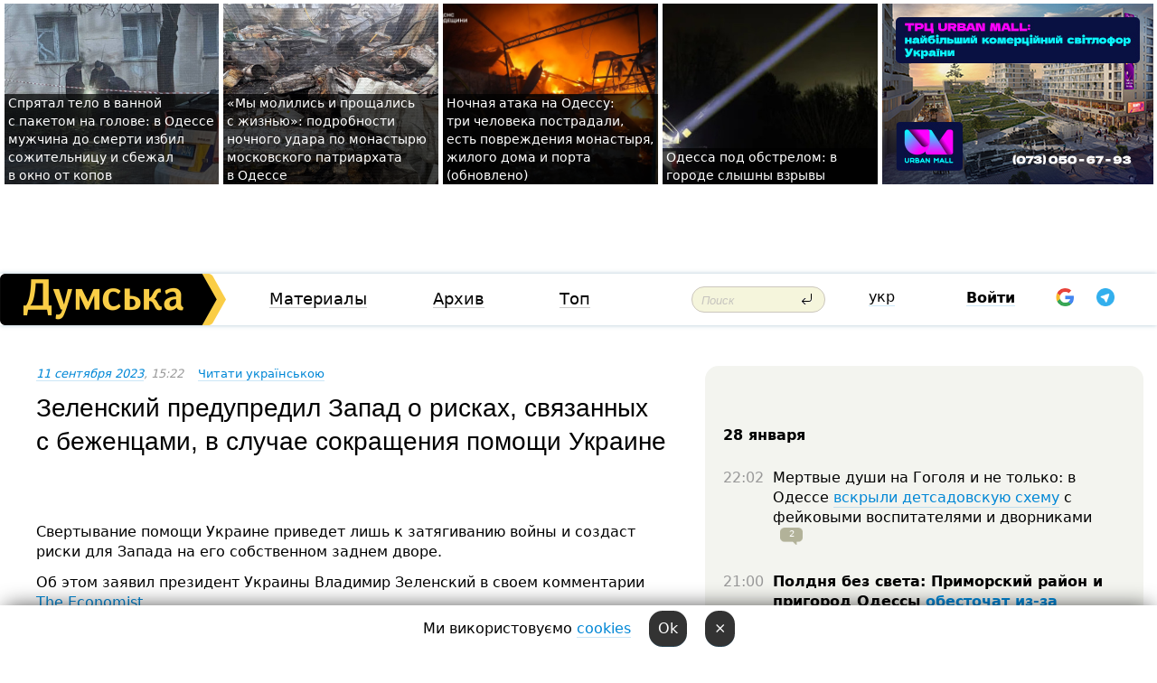

--- FILE ---
content_type: text/html; charset=windows-1251
request_url: https://dumskaya.net/news/zelenskiy-predupredil-zapad-o-riskah-svyazannyh-178687/
body_size: 19113
content:
<!-- yes ads --><!-- 19 0    --><!-- [ 0 ]--><!-- 3 0    --><!-- [ 0 ]--><!-- 7 0    --><!-- [ 0 ]--><!-- 1 0    --><!-- [ 0 ]--><!-- 8 0    --><!-- [ 0 ]--><!-- 6 0    --><!-- [ 0 ]--><!DOCTYPE html PUBLIC "-//W3C//DTD XHTML 1.0 Transitional//EN" "http://www.w3.org/TR/xhtml1/DTD/xhtml1-transitional.dtd">
<html>
<head>
<link rel="alternate" hreflang="ru" href="https://dumskaya.net/news/zelenskiy-predupredil-zapad-o-riskah-svyazannyh-178687/" /><link rel="alternate" hreflang="uk" href="https://dumskaya.net/news/zelenskiy-predupredil-zapad-o-riskah-svyazannyh-178687/ua/" /><meta http-equiv="Content-Type" content="text/html; charset=windows-1251" />
<title>Зеленский предупредил Запад о&nbsp;рисках, связанных с&nbsp;беженцами, в&nbsp;случае сокращения помощи Украине &nbsp; | Новости Одессы</title>
 <meta name="Keywords" content="Владимир Зеленский " /><meta name="Description" content="Свертывание помощи Украине приведет лишь к&nbsp;затягиванию войны и&nbsp;создаст риски для&nbsp;Запада на&nbsp;его&nbsp;собственном заднем дворе." /><meta name="apple-itunes-app" content="app-id=980928710">
<meta name="google-play-app" content="app-id=com.wininteractive.dumskaya">
<meta property="fb:app_id" content="192205030793137" />
<meta name="robots" content="max-image-preview:standard">

<meta http-equiv="X-UA-Compatible" content="IE=edge" />
<meta name="geo.position" content="46.466667;30.733333" />
<meta name="ICBM" content="46.466667, 30.733333" />
<meta name="geo.placename" content="Odessa, Ukraine" />
<meta name="geo.region" content="ua" />
<meta name="google-signin-client_id" content="192778080836-sl2lvtcv4ptsj6cgpp99iq5cgldh1bmq.apps.googleusercontent.com">
 <link rel="stylesheet" type="text/css" href="/css/main28.css?5" media="screen" />

<link rel="stylesheet" type="text/css" href="/css/print.css" media="print" />




<!--[if IE]>
<link rel="stylesheet" type="text/css" href="/css/ie.css"  media="screen"/>
<![endif]-->
<link rel="SHORTCUT ICON" href="/i3/favicon.png" />



<!-- Google tag (gtag.js) 
<script async src="https://www.googletagmanager.com/gtag/js?id=G-2EMXL010BL"></script>
<script>
  window.dataLayer = window.dataLayer || [];
  function gtag(){dataLayer.push(arguments);}
  gtag('js', new Date());

  gtag('config', 'G-2EMXL010BL');
</script>


<script async src="https://securepubads.g.doubleclick.net/tag/js/gpt.js"></script>
-->


<meta property="og:url" content="https://dumskaya.net/news/zelenskiy-predupredil-zapad-o-riskah-svyazannyh-178687/" />
<meta property="og:title" content="Зеленский предупредил Запад о&nbsp;рисках, связанных с&nbsp;беженцами, в&nbsp;случае сокращения помощи Украине &nbsp;" />
<meta property="og:type" content="article" />
<script>

  window.googletag = window.googletag || {cmd: []};
  googletag.cmd.push(function() {
    googletag.defineSlot('/22908122590,22969254535/dumskaya.net_desktop_article_bottom', [728, 90], 'div-gpt-ad-1696932866002-0').addService(googletag.pubads());
    googletag.pubads().enableSingleRequest();
    googletag.enableServices();
  });

window.googletag = window.googletag || {cmd: []};
googletag.cmd.push(function() {
googletag.defineSlot('/22908122590,22969254535/dumskaya.net_desktop_article_right_1', [[160, 600], [300, 250], [300, 600]], 'div-gpt-ad-1695373137563-0').addService(googletag.pubads());
googletag.pubads().enableSingleRequest();
googletag.enableServices();
});
</script>
<script>
window.googletag = window.googletag || {cmd: []};
googletag.cmd.push(function() {
googletag.defineSlot('/22908122590,22969254535/dumskaya.net_desktop_article_right_2', [[300, 250], [160, 600], [300, 600]], 'div-gpt-ad-1695373508230-0').addService(googletag.pubads());
googletag.pubads().enableSingleRequest();
googletag.enableServices();
});
</script>

<div id="fb-root"></div>
<script>(function(d, s, id) {
  var js, fjs = d.getElementsByTagName(s)[0];
  if (d.getElementById(id)) return;
  js = d.createElement(s); js.id = id;
  js.src = "//connect.facebook.net/ru_RU/all.js#xfbml=1&appId=192205030793137";
  fjs.parentNode.insertBefore(js, fjs);
}(document, 'script', 'facebook-jssdk'));</script><script type="text/javascript" src="/js/main5.js?3"></script>
 	
<link rel="image_src" href="http://dumskaya.net/pics/fb/rub756dnewsvideopic_zelenskiy-predupredil-zapad-o-riskah-svyazannyh178687_26421.jpg" />
<meta property="og:image" content="http://dumskaya.net/pics/fb/rub756dnewsvideopic_zelenskiy-predupredil-zapad-o-riskah-svyazannyh178687_26421.jpg"/><script type="text/javascript" src="/js/swfobject.js"></script>
<!--<script type="text/javascript" src="/js/adriver.core.2.js"></script>-->
<script src="https://apis.google.com/js/platform.js" async defer></script>


<!-- Meta Pixel Code -->
<script>
  !function(f,b,e,v,n,t,s)
  {if(f.fbq)return;n=f.fbq=function(){n.callMethod?
  n.callMethod.apply(n,arguments):n.queue.push(arguments)};
  if(!f._fbq)f._fbq=n;n.push=n;n.loaded=!0;n.version='2.0';
  n.queue=[];t=b.createElement(e);t.async=!0;
  t.src=v;s=b.getElementsByTagName(e)[0];
  s.parentNode.insertBefore(t,s)}(window, document,'script',
  'https://connect.facebook.net/en_US/fbevents.js');
  fbq('init', '194518193344446');
  fbq('track', 'PageView');
</script>
<noscript><img height="1" width="1" style="display:none"
  src="https://www.facebook.com/tr?id=194518193344446&ev=PageView&noscript=1"
/></noscript>
<!-- End Meta Pixel Code -->


</head>




<body onload="" >

<header>

<noindex class=counter>
</noindex>

<div id=tops style='max-width:100%; width:100%;'>
<a name=top></a>

<!-- 2 3    --><!-- banner 1179 ЗАРС_ПК: priority: 2 shows:0<Br> --><!-- banner 1165 зезман2: priority: 1 shows:0<Br> --><!-- banner 1181 брендинг: priority: 1 shows:0<Br> --><!-- [ 1 ]--><table width=100% style='margin-top:3px;'><tr>
<td>


<table class=topstable style='width:100%; max-width:100%'><tr>
<td style='width:3px;'>&nbsp;</td>



<td class=tops style='background: url(/pics/b8/newsvideopic_zabil-do-smerti-zhenu-i-prodolzhil-pit190125_56561.jpg) no-repeat; 
background-position: center top; background-size:cover; text-indent:0; padding:0 ;height:200px; vertical-align:bottom; ; cursor: pointer;' onclick="window.location='/news/zabil-do-smerti-zhenu-i-prodolzhil-pit-190125/';">
<div style='margin-left:4px; margin-right:4px; box-shadow: 4px 0 0 rgba(0,0,0,0.7), -4px 0 0 rgba(0,0,0,0.7); background:rgba(0,0,0,0.7);'><a href=/news/zabil-do-smerti-zhenu-i-prodolzhil-pit-190125/ style='text-indent:0; color:#fff; font-size:14px;
   display: inline; margin-bottom:0; line-height:20px; border: none; text-decoration: none;'>Спрятал тело в&nbsp;ванной с&nbsp;пакетом на&nbsp;голове: в&nbsp;Одессе мужчина до&nbsp;смерти избил сожительницу и&nbsp;сбежал в&nbsp;окно от&nbsp;копов </a></div>
</td>
<td style='width:3px;'>&nbsp;</td>
<td class=tops style='background: url(/pics/c4/picturepicture_176959033438079116464767_58700.jpg) no-repeat; 
background-position: center top; background-size:cover; text-indent:0; padding:0 ;height:200px; vertical-align:bottom; ; cursor: pointer;' onclick="window.location='/news/my-molilis-i-proshchalis-s-zhiznyu-posledstviya-190121/';">
<div style='margin-left:4px; margin-right:4px; box-shadow: 4px 0 0 rgba(0,0,0,0.7), -4px 0 0 rgba(0,0,0,0.7); background:rgba(0,0,0,0.7);'><a href=/news/my-molilis-i-proshchalis-s-zhiznyu-posledstviya-190121/ style='text-indent:0; color:#fff; font-size:14px;
   display: inline; margin-bottom:0; line-height:20px; border: none; text-decoration: none;'>&laquo;Мы&nbsp;молились и&nbsp;прощались с&nbsp;жизнью&raquo;: подробности ночного удара по&nbsp;монастырю московского патриархата в&nbsp;Одессе </a></div>
</td>
<td style='width:3px;'>&nbsp;</td>
<td class=tops style='background: url(/pics/b0/11111newsvideopic_nichna-ataka-na-odesu-tri-lyudini-postrazhdali-e1769582700190120.jpeg) no-repeat; 
background-position: center top; background-size:cover; text-indent:0; padding:0 ;height:200px; vertical-align:bottom; ; cursor: pointer;' onclick="window.location='/news/nichna-ataka-na-odesu-tri-lyudini-postrazhdali-e-190120/';">
<div style='margin-left:4px; margin-right:4px; box-shadow: 4px 0 0 rgba(0,0,0,0.7), -4px 0 0 rgba(0,0,0,0.7); background:rgba(0,0,0,0.7);'><a href=/news/nichna-ataka-na-odesu-tri-lyudini-postrazhdali-e-190120/ style='text-indent:0; color:#fff; font-size:14px;
   display: inline; margin-bottom:0; line-height:20px; border: none; text-decoration: none;'>Ночная атака на&nbsp;Одессу: три&nbsp;человека пострадали, есть повреждения монастыря, жилого дома и&nbsp;порта (обновлено) </a></div>
</td>
<td style='width:3px;'>&nbsp;</td>
<td class=tops style='background: url(/pics/b3/newsvideopic_odessa-pod-obstrelom-v-gorode-slyshny-vzryvy190119_55973.jpg) no-repeat; 
background-position: center top; background-size:cover; text-indent:0; padding:0 ;height:200px; vertical-align:bottom; ; cursor: pointer;' onclick="window.location='/news/odessa-pod-obstrelom-v-gorode-slyshny-vzryvy-190119/';">
<div style='margin-left:4px; margin-right:4px; box-shadow: 4px 0 0 rgba(0,0,0,0.7), -4px 0 0 rgba(0,0,0,0.7); background:rgba(0,0,0,0.7);'><a href=/news/odessa-pod-obstrelom-v-gorode-slyshny-vzryvy-190119/ style='text-indent:0; color:#fff; font-size:14px;
   display: inline; margin-bottom:0; line-height:20px; border: none; text-decoration: none;'>Одесса под обстрелом: в городе слышны взрывы </a></div>
</td>
<td style='width:3px;'>&nbsp;</td>
</tr></table>

</td>




<td height=214 width=304>
<!--!2--><!--ban2--> <noindex><a href=/ad//click/?ban=1165 target=_blank rel=nofollow class=nobo style='border:none'><img  class=nobo  src=/banner/zezman2/ alt='зезман2' ></a><br></noindex> <!--]ban2-->
</td>

</tr></table></div>


<nav id=nav class=nav> <!-- ng 18px -->
<div id=menuitems style='background-color:#fff;'>

<div class=logocell><a href=/ title='Думская - новости Одессы, анализ одесской политики. Интересные новости в Одессе 
 и аналитические статьи.' style='height:57px;font-size:0; border:none;'><img src=/i/logoua.png 
alt='Думская - новости Одессы, анализ одесской политики. 
Интересные новости в Одессе и аналитические статьи.' style='display:inline-block;height:57px;'>
</a></div>
<div class=rightcell>  <!-- right cell -->
<div class=innertable>  <!-- inner table -->

<!-- menu cell -->
<div class=cell2pc></div>
<div class=menuitemscell>

<!-- menu table-->
<div class=menutable> 
<div style='display: table-cell; width:26%; text-align:left;'><a title='...... .. ......' href=/articles/ class=menuitem>Материалы</a></div><div style='display: table-cell; width:25%;'><a class=menuitemsel title='Архив' href=/allnews/>Архив</a></div><div style='display: table-cell; width:23%;'><a title='Найбільш популярні новини Одеси за тиждень' href=/topweek/ class=menuitem>Топ</a></div></div>
</div>
<!--<div class=cell2pc></div>-->
<!--<div class=cellline></div>-->
<!-- search cell -->
<div class=cellsearch>
<form class=searchform action=/search/// method=get style=''><div style='position:relative; width:100%'>
<input id=first class=searchinp type=text name=query placeholder='Поиск' 
onfocus="this.placeholder = ''" onblur="this.placeholder = 'Поиск'" >
<input type=image src=/i/enter.png class=searchgo>
</div></form></div>
<!--<div class=cellline></div>-->
<div style='display: table-cell; width:6%;'><div style='padding-top:15px;'><a style='color:#000' href=/setlang/ua/>укр</a></div> </div>
<script>
function showuserinfo()
{ 
 g('userinfo').className="userinfovisible";
 document.body.addEventListener('click', boxCloser, false);
}

function hideuserinfo()
{ 
 g('userinfo').className="userinfohidden";
 document.body.removeEventListener('click', boxCloser, false);
}

var last=0;

function ts()
{
 return new Date().getTime()/1000;
}

function shownewcomments()
{ 
 if (ts()-last<0.1) return;
 document.body.addEventListener('click', boxCloser, false);
 g('newcomments').className="newcommentsvisible";
 g('newcomments').style.display='block';
 g('nclink').href="javascript:hidenewcomments()";
 last=ts();
}

function hidenewcomments()
{ 
 if (ts()-last<0.1) return;
 document.body.removeEventListener('click', boxCloser, false);
 g('newcomments').className="newcommentshidden";
 g('newcomments').style.display='none';
 g('nclink').href="javascript:shownewcomments()";
 last=ts();
}


function boxCloser(e)
{
//alert(e.target.id);
  if (e.target.id != 'userinfo' && e.target.id != 'newcomments' && e.target.id != 'login' && e.target.id != 'psw')
  {
    hideuserinfo();
    hidenewcomments();
  }
}  

window.onscroll = function() {
t=window.pageYOffset;
 if (t>302){
 g('nav').className='navfixed';
 document.getElementsByTagName("BODY")[0].style.marginTop='141px';
 document.getElementById("newcomments").style.top='57px';
}
else
{
 g('nav').className='nav';
 document.getElementsByTagName("BODY")[0].style.marginTop='0';
 document.getElementById("newcomments").style.top='360px';
}
}

</script>
<!--<div class=cell2pc></div>-->
<div class=celluser style='text-align: center;'>
<div class=cellnouser style='height:30px; width:335px; vertical-align:middle; text-align:center;'><div class=cell1user style='text-align:center; margin:0 auto;'>
<div style='display: inline-block;position: relative;'>
<div style='display: inline-block;'>
<a href=javascript:showuserinfo()  id=pp
 style='color:#000;text-decoration:none;margin-left:0;display:inline-block;line-height:16px;'><b>Войти</b></a><script>

  function urlencode( s )
   {
      return encodeURIComponent( s );
   }


function authInfo(data) {
uid=data.session.user.id;
first_name=data.session.user.first_name;
last_name=data.session.user.last_name;
hash="expire="+data.session.expire+"&mid"+data.session.mid+"&secret="+data.session.secret+"&sid="+data.session.sid+"&sig="+data.session.sig;
window.location="/vkreg///"+urlencode(uid)+"/?returnurl="+urlencode(window.location.href)+"&name="+urlencode(first_name)+" "+urlencode(last_name)+"&hash="+urlencode(hash);
}

</script>
<!--<img src=/i3/fb-login.gif id=zz onclick="FB.login( registerfb(), {scope: 'email'})  " style='margin-left:20px;padding-bottom:3px;vertical-align:middle;cursor:pointer;width:20px;height:20px;'>
-->

      <script>


var accessToken='';

function registerfb()
{
FB.api('/me', function(response) {

FB.getLoginStatus(function(response) {
 accessToken=response.authResponse.accessToken;
});
var name= response.name;
var email= response.email;
var id= response.id; 
var link= response.link;
var public_key = accessToken;
window.location="/fbreg///?fbid="+urlencode(id)+"&fbname="+urlencode(name)+"&fburl="+urlencode('/news/zelenskiy-predupredil-zapad-o-riskah-svyazannyh-178687///')+"&fbemail="+urlencode(email)+"&key="+urlencode(public_key);
});
}
        window.fbAsyncInit = function() {
          FB.init({
            appId      : '192205030793137',
            version    : 'v3.2',
            status     : true, 
            cookie     : true,
            xfbml      : true,
            oauth      : true,
          });
        };
        (function(d){
           var js, id = 'facebook-jssdk'; if (d.getElementById(id)) {return;}
           js = d.createElement('script'); js.id = id; js.async = true;
           js.src = "//connect.facebook.net/en_US/sdk.js";
           d.getElementsByTagName('head')[0].appendChild(js);
         }(document));
      </script>

<div  style='display:inline-block; padding-left:15px;vertical-align:middle;' id=fblog>  <div id="fb-root"></div>
<div class="fb-login-button" on-login="registerfb()" data-scope="email">&rarr;</div></div>

<div class="g-signin2" data-onsuccess="onSignIn" id=gbtn style='display:none;'></div>



<form id=gform2 method=post action="/googlereg/" style='display:none;'>
<input type=hidden name=gid id=gid2>
<input type=hidden name=nickname id=nickname2>
<input type=hidden name=email id=email2>
<input type=hidden name=pic id=pic2>
<input type=hidden name=backurl value="/news/zelenskiy-predupredil-zapad-o-riskah-svyazannyh-178687///">
</form>

<div id=tgbtn style='display:none;'><script async src="https://telegram.org/js/telegram-widget.js?22" data-telegram-login="dumskayalogin_bot" data-size="small" data-auth-url="https://dumskaya.net/telegram//login/" data-request-access="write"></script>
</div>


<script>
function onSignIn(googleUser)
{
 var profile = googleUser.getBasicProfile();
 g('gid2').value=profile.getId();
 g('nickname2').value=profile.getName();
 g('email2').value=profile.getEmail();
 g('pic2').value=profile.getImageUrl();
 g('gform2').submit();
}

function z()
{
show('gbtn');
hide('xx');
hide('zz');
hide('tg');
hide('fblog');
hide('pp');
}

function tg()
{
show('tgbtn');
hide('xx');
hide('zz');
hide('fblog');
hide('tg');
hide('pp');
}

</script>

<img src=/i3/google.png id=xx onclick="z();" 
style='margin-left:20px;padding-bottom:3px;vertical-align:middle;cursor:pointer;width:20px;height:20px;'>

<img src=/i/telegram.png id=tg onclick="tg();" 
style='margin-left:20px;padding-bottom:3px;vertical-align:middle;cursor:pointer;width:20px;height:20px;'>
</div>
<div id=userinfo class=userinfohidden style='position:absolute;width:250px;left:-90px;'><div style='padding:20px;' >
<center ><b>Войти</b></center><br>
<form action=/enter/ method=post>
<input type=hidden id=turing name=turing value=43>
<script>
 document.getElementById('turing').value='42';
</script>
<input type=hidden name=backurl value=''>

<table id=userinfo1>
<tr><td width=150 style='padding-top:3px;'>E-mail<br><br> </td><td> 
<input type=text id=login name=login value='' class=inp17>  </td></tr>
<tr><td style='padding-top:3px;'>Пароль<br><br></td><td> <input type=password id=psw name=password class=inp17>  </td></tr>
</tr>



<tr><td></td>  <td align=right><input name=submitbutton type=submit value='Войти' style=';width:90px; display:block;'>
</td><td> 

</table>
</form>
<Br><a href=/register/>Регистрация</a><br><a href=/skleroz/>Восстановление пароля</a>
</div>
</div>
</div>
</div>
</div>


<div id=newcomments class=newcommentshidden><div style='padding:8px;font-size:13px; font-weight:bold;'> Новые комментарии:</div></div>
</div>

</div><!-- inner table -->
</div> <!-- right cell -->
</div> <!-- menuitems -->

</nav>

</header>
<br>



<div class=content>
<script type="text/javascript">

AJAX2("/ajaxcounter///?page=178687&pclass=20&mob=0");

  
document.onkeydown = NavigateThrough;
function NavigateThrough (event)
    {
    if (!document.getElementById) return;
    if (window.event) event = window.event;
	if (event.ctrlKey && ((event.keyCode == 0xA)||(event.keyCode == 0xD)) )
	    {
var x = window.getSelection();
var z = x.anchorNode.parentNode;
var t= z.innerText;
//alert();

var sel = window.getSelection().toString();
sel=sel.replace("&nbsp;", " ");
t=t.replace("&nbsp;", " ");
          
sel=sel.replace(/\u00A0/g, " ");
t=t.replace(/\u00A0/g, " ");
//alert(t);
AJAX("/news/zelenskiy-predupredil-zapad-o-riskah-svyazannyh-178687/ctrlenter/",encodeURI(sel+"///"+t));
alert("Информация про ошибку отправлена в редакцию! Спасибо за помощь");
           }
    }
</script>
<img src="/ajaxcounter///?page=178687&pclass=20&mob=0" width=1 height=1 style='visibility:none'>


<Br><Br>
  
<link rel="canonical" href="https://dumskaya.net/news/zelenskiy-predupredil-zapad-o-riskah-svyazannyh-178687/" />

<table width=100% style='max-width:1600px;'><tr>

<td class=newscol style='padding-right:20px; border:0; background: #fff;' rowspan=2>

<div style='max-width:700px; margin: 0 auto; font-size:16px; background:#fff;'>




    


<div style='color:#999; font-size:13px;'><i><a href=/allnews///2023/09/11/>11 сентября 2023</a>, 15:22</i>  &nbsp;&nbsp;      <a href=/news/zelenskiy-predupredil-zapad-o-riskah-svyazannyh-178687/ua/>Читати українською</a></div>



<div style='height:10px;'></div>

<h1>Зеленский предупредил Запад о&nbsp;рисках, связанных с&nbsp;беженцами, в&nbsp;случае сокращения помощи Украине &nbsp;</h1>

<br>

   







</div></div>


<script>

function photovote(id)
{
 AJAX("/index.php?class=29&id="+id+"&settemplate=vote");
}

</script>


<style>
#textdiv
{
 max-width:700px;
margin: 0 auto;
margin-bottom:10px;
}
</style>

<div id=textdiv style=' background:#fff;padding-left:20px; padding-right:20px; '>

  
<p>Свертывание помощи Украине приведет лишь к&nbsp;затягиванию войны и&nbsp;создаст риски для&nbsp;Запада на&nbsp;его&nbsp;собственном заднем дворе.</p><p>Об этом заявил президент Украины Владимир Зеленский в&nbsp;своем комментарии <a href="https://www.economist.com/europe/2023/09/10/donald-trump-will-never-support-putin-says-volodymyr-zelensky">The Economist</a>.</p>




</div>



<div style='background:#fff;'>


</div>



<div id=textdiv style=' background:#fff; padding-left:20px; padding-right:20px;'>

<p>Глава государства отметил, что&nbsp;невозможно предсказать, как&nbsp;отреагируют миллионы украинских беженцев в&nbsp;европейских странах на&nbsp;то,&nbsp;что&nbsp;их&nbsp;страна будет брошена.</p><p>Он добавил, что&nbsp;украинцы в&nbsp;целом &laquo;вели себя хорошо&raquo; и&nbsp;&laquo;очень благодарны&raquo; тем, кто&nbsp;их&nbsp;приютил, и&nbsp;они&nbsp;не&nbsp;забудут этой щедрости.</p><p>&laquo;Но это&nbsp;не&nbsp;будет хорошей историей для&nbsp;Европы, если она&nbsp;загонит этих людей в&nbsp;угол&raquo;, &mdash;&nbsp;цитирует Зеленского издание.</p><p>Он также заявил, что&nbsp;те,&nbsp;кто&nbsp;не&nbsp;помогают Украине, помогают рф.&nbsp;</p><p>&laquo;Если вы&nbsp;не&nbsp;с&nbsp;Украиной, то&nbsp;вы&nbsp;с&nbsp;россией, а&nbsp;если вы&nbsp;не&nbsp;с&nbsp;россией, то&nbsp;вы&nbsp;с&nbsp;Украиной. И&nbsp;если партнеры не&nbsp;помогают нам, значит, они&nbsp;помогут россии победить. Вот&nbsp;и&nbsp;все&raquo;, &mdash;&nbsp;подчеркнул украинский президент.</p> <script>
</script><br>

<!-- <b>СМЕРТЬ РОССИЙСКИМ ОККУПАНТАМ!</b> --> 
<br>


<!-- -->




</div>


<div style='max-width:700px; margin: 0 auto; font-size:16px; '>
<div style='background:#fff;'>






                                 
                                   





 <!--!19-->

<script>
  setTimeout("AJAX('/ad//ajaxsaveview/?place=1');",5000);
</script>










</div></div>


  

<br><br>
<span style='color:#bbb'>Заметили ошибку? Выделяйте слова с ошибкой и нажимайте control-enter<br></span>
<div class=hideprint>
<br>

 

<div style='padding:0px; width:230px; margin-right:10px; margin-bottom:10px; background: #f3f4ef; border-radius:10px; display:inline-block; font-size:12px;' id=widget1160>
<table><tr><td><a href=/wiki/vladimir-zelenskiy/ style='padding:0; border:0' title='Владимир Зеленский , Президент Украины, Верховный главнокомандующий ВС Украины , Одесса - новости, фото, биография, комментарии про Зеленского'><img src=/pics/a8/tagminiphoto_vladimir-zelenskiy1160.jpg alt='Владимир Зеленский ' style='border-top-left-radius: 10px;border-bottom-left-radius: 10px;'></a></td><td style='padding:5px;'>


<table height=70><tr><td> <a href=/wiki/vladimir-zelenskiy/ title='Владимир Зеленский , Президент Украины, Верховный главнокомандующий ВС Украины , Одесса - новости, фото, биография, комментарии про Зеленского'><strong>Владимир Зеленский </strong></a><br><span style='font-size:11px;'>Президент Украины, Верховный главнокомандующий ВС Украины </span></td></tr>
<tr><td style='vertical-align:bottom;'><a href=/wiki/vladimir-zelenskiy/>1216 новостей</a></td></tr></table>

</td></tr></table>

</div>



<br><b>Новости по этой теме: </b><br>
<div><table style='max-width:720px'><tr><td class=tops style='background: url(/pics/b1/82186newsvideopic_domashniy-arest-otmenyaetsya-eks-mera-odessy-gen1769012421190056.jpg) no-repeat; 
background-position: center top; background-size: cover; height:200px; vertical-align:bottom; ;'>
<div style='width:230px; padding-left:4px;'><a href=/news/domashniy-arest-otmenyaetsya-eks-mera-odessy-gen/ style='color:#fff; font-size:14px;
background:rgba(0,0,0,0.6);   display: inline; margin-bottom:0; box-shadow: 4px 0 0 rgba(0,0,0,0.6), -4px 0 0 rgba(0,0,0,0.6);  padding:2px;  line-height:20px; border: none; text-decoration: none;'>Домашний арест отменяется: экс-мэра Одессы Труханова освободили под личное обязательство</a></div>
</td> <td style='width:10px;'></td>
<td class=tops style='background: url(/pics/b5/68540newsvideopic_novaya-metla-i-zhest-loyalnosti-vremennyy-mer-od1761156975189268.jpg) no-repeat; 
background-position: center top; background-size: cover; height:200px; vertical-align:bottom; ;'>
<div style='width:230px; padding-left:4px;'><a href=/news/novaya-metla-i-zhest-loyalnosti-vremennyy-mer-od/ style='color:#fff; font-size:14px;
background:rgba(0,0,0,0.6);   display: inline; margin-bottom:0; box-shadow: 4px 0 0 rgba(0,0,0,0.6), -4px 0 0 rgba(0,0,0,0.6);  padding:2px;  line-height:20px; border: none; text-decoration: none;'>Новая метла и жест лояльности: «временный» мэр Одессы начал избавляться от людей Труханова</a></div>
</td> <td style='width:10px;'></td>
<td class=tops style='background: url(/pics/b2/newsvideopic_ispolnyayushchim-obyazannosti-mera-odessy-stal-s189200_9377.jpg) no-repeat; 
background-position: center top; background-size: cover; height:200px; vertical-align:bottom; ;'>
<div style='width:230px; padding-left:4px;'><a href=/news/ispolnyayushchim-obyazannosti-mera-odessy-stal-s/ style='color:#fff; font-size:14px;
background:rgba(0,0,0,0.6);   display: inline; margin-bottom:0; box-shadow: 4px 0 0 rgba(0,0,0,0.6), -4px 0 0 rgba(0,0,0,0.6);  padding:2px;  line-height:20px; border: none; text-decoration: none;'>Исполняющим обязанности мэра Одессы стал "слуга народа" Игорь Коваль</a></div>
</td> <td style='width:10px;'></td>
</tr></table><br></div>
<div><ul><div style='padding-bottom:3px;'><span class=datecolor>13 октября 2025:</span> <a href=/news/bez-truhanova-tri-varianta-razvitiya-sobytiy-odi/>Без Труханова: четыре варианта развития событий, один хуже другого</a></div><div style='padding-bottom:3px;'><span class=datecolor>18 августа 2025:</span> <a href=/news/ovalnyy-kabinet-2-0-i-palliativnyy-putin-bez-orl/>Будапештские грабли как план путина: перспективы Украины после Аляски и перед Вашингтоном</a></div><div style='padding-bottom:3px;'><span class=datecolor>24 июля 2025:</span> <a href=/news/panika-zelenskogo-shag-nazad-sdelan-zhdem-dva-vp/>Паника Зеленского: шаг назад сделан, ждем два вперед? (колонка) </a></div><div style='padding-bottom:3px;'><span class=datecolor>19 июня 2025:</span> <a href=/news/komandoval-oboronoy-odessy-i-vsego-yuga-ukrainy/>Командовал обороной Одессы и всего юга Украины: Сухопутные войска возглавил боевой генерал-танкист с американским образованием</a></div><div style='padding-bottom:3px;'><span class=datecolor>16 мая 2025:</span> <a href=/news/my-dolzhny-prodolzhat-igru-dazhe-esli-eto-uchast/>Мы должны продолжать игру, даже если это участие в спектакле: итоги переговоров Украины и рф в Стамбуле</a></div><div style='padding-bottom:3px;'><span class=datecolor>6 января 2025:</span> <a href=/news/voennyy-tupik-2024-ukraina-perenesla-boevye-deys/>Военный тупик-2024: Украина перенесла боевые действия на территорию врага и бьет все дальше по его тылу, рф неуклонно наступает на Донбассе</a></div><div style='padding-bottom:3px;'><span class=datecolor>5 сентября 2024:</span> <a href=/news/verhovnaya-rada-zakonchila-uvolnyat-nadoevshih-z/>Верховная Рада закончила увольнять надоевших Зеленскому министров и назначила новых</a></div></ul><br></div>





<div style='background:#fff;'>

<table><tr>
<!--<td width=75>
<NOINDEX><a href="http://twitter.com/share" class="twitter-share-button" data-text="Зеленский предупредил Запад о&nbsp;рисках, связанных с&nbsp;беженцами, в&nbsp;случае сокращения помощи Украине &nbsp; #odessa" data-count="horizontal" data-via="dumskaya_net">Tweet</a><script type="text/javascript" src="https://platform.twitter.com/widgets.js"></script></NOINDEX>
</td>-->


<td width=180 align=left>
<NOINDEX>

<div class="fb-like" data-href="https://dumskaya.net/news/zelenskiy-predupredil-zapad-o-riskah-svyazannyh-178687/" data-send="false" data-layout="button_count" data-width="150" data-show-faces="true" data-action="recommend" data-font="tahoma"></div>
</NOINDEX>
</td>
<Td>
 <a href=#top>Наверх &uarr;</a>
</td>
</tr></table>
</div>
</div>

<div style='background:#fff;'>
<br><div class="line1" style='margin-bottom:7px;'> </div>
<div class=hideprint>


<!--!3-->
</div>
</div>



</div>

<div style='display:'>




<div style='display: inline-block; vertical-align:top'>
<br><br><!--!7-->
</div>

<div style='height:7px;'></div>
</div>
<div class=hideprint>
<div class=line1> </div>



<div style='display:; background:#fff'>




<script>
function comform(id)
{
var t='<br><form action=/comment/'+id+'/addcomment// method=post id=f'+id+' style=display:inline onsubmit="return socialsubmit('+id+')">';
t+='<input type=hidden name=returnurl value="/news/zelenskiy-predupredil-zapad-o-riskah-svyazannyh-178687///">';
t+='<textarea name=comment class=sendtextbig id=text'+id+'></textarea><div style="display:none; padding:5px; background:#eee;" id=putpic'+id+'>Адрес картинки в интернете: <input type=text name=picsource style="width:400px" id=putpicsrc'+id+'></div><input type=submit value="Ответить" name=ans><input type=button value="Вставить картинку" onclick=putpic('+id+') id=putpicbtn'+id+'><Br></form> ';
x=g('comm'+id);
x.innerHTML=t;
g('text'+id).focus();
}

function unhidecom(id)
{
 hide('hidlink'+id);
 show('hidden'+id);
}
</script>


<a name=comments> </a> <!--<B>Комментарии:</b> 
<br> --> <br> 



<script>

var setid=0;
var txt0='';

function ReplaceAll(Source,stringToFind,stringToReplace){
  var temp = Source;
    var index = temp.indexOf(stringToFind);
        while(index != -1){
            temp = temp.replace(stringToFind,stringToReplace);
            index = temp.indexOf(stringToFind);
        }
        return temp;
}

function save(id)
{
 txt= g('ed'+id).value;
 txt=ReplaceAll(txt,".","&#46;");
 txt=encodeURIComponent(txt);
//alert(txt);
 AJAX("/comment//saveedit/"+id+"/"+ txt +"/");
}

function cancel(id)
{
 g('ctxt'+id).innerHTML=txt0;
 show('edlink'+id);
}

function editcom(id)
{
 hide('edlink'+id);
 txt0=g('ctxt'+id).innerHTML;
 txt=ReplaceAll(txt0,"<br>",String.fromCharCode(10));
 txt=ReplaceAll(txt,"&laquo;",'"');
 txt=ReplaceAll(txt,"&raquo;",'"');
 txt=ReplaceAll(txt,"&nbsp;",' ');
 txt=ReplaceAll(txt,"&mdash;",'-');

 txt=ReplaceAll(txt,"Сохранить изменения Отмена",'');


 txt=ReplaceAll(txt,"«",'"');
 txt=ReplaceAll(txt,"»",'"');

 txt=ReplaceAll(txt,"https://www.youtube.com/embed/", ">https://www.youtube.com/watch?v=");
 txt=ReplaceAll(txt,'" frameborder=','<');

 txt=txt.replace(/(<([^>]+)>)/ig,"");
 g('ctxt'+id).innerHTML="<textarea id=ed"+id+" style='width:400px; height:200px;'>"+txt+"</textarea><br><button onclick=save("+id+") style='padding:5px;'>Сохранить изменения</button> <button onclick=cancel("+id+") style='padding:5px;'>Отмена</button>";
}


function win2utf(s)
{
 var t='';
   for(var i=0; i<s.length; i++)
    {
       c=s[i].charCodeAt(0);
       if (c<=127 || c>255) {t+=String.fromCharCode(c); continue; }
       if (c>=192 && c<=207)    {t+=String.fromCharCode(208)+'"'. String.fromCharCode(c-48); continue; }
       if (c>=208 && c<=239) {t+=String.fromCharCode(208)+String.fromCharCode(c-48); continue; }
       if (c>=240 && c<=255) {t+=String.fromCharCode(209)+String.fromCharCode(c-112); continue; }
       if (c==184) { t+=String.fromCharCode(209)+String.fromCharCode(209); continue; };
            if (c==168) { t+=String.fromCharCode(208)+String.fromCharCode(129);  continue; };
            if (c==184) { t+=String.fromCharCode(209)+String.fromCharCode(145); continue; };
            if (c==168) { t+=String.fromCharCode(208)+String.fromCharCode(129); continue; };
            if (c==179) { t+=String.fromCharCode(209)+String.fromCharCode(150); continue; };
            if (c==178) { t+=String.fromCharCode(208)+String.fromCharCode(134); continue; };
            if (c==191) { t+=String.fromCharCode(209)+String.fromCharCode(151); continue; };
            if (c==175) { t+=String.fromCharCode(208)+String.fromCharCode(135); continue; };
            if (c==186) { t+=String.fromCharCode(209)+String.fromCharCode(148); continue; };
            if (c==170) { t+=String.fromCharCode(208)+String.fromCharCode(132); continue; };
            if (c==180) { t+=String.fromCharCode(210)+String.fromCharCode(145); continue; };
            if (c==165) { t+=String.fromCharCode(210)+String.fromCharCode(144); continue; };
            if (c==184) { t+=String.fromCharCode(209)+String.fromCharCode(145); continue; };
   }
   return t;
}



function socialsubmit(id)
{
 
 
 if (!stop) g('f'+id).submit();
}


function showthread(id)
{
 hide('show'+id);
 show('data'+id);
}

function putpic(id)
{
 show('putpic'+id);
 g('putpicsrc'+id).focus();
 hide('putpicbtn'+id);
}

function admindel(id)
{
 AJAX("/index.php?class=27&id="+id+"&delcom=1");
}

function adminhide(id)
{
 AJAX("/index.php?class=27&id="+id+"&delcom=5");
}

function adminshow(id)
{
 AJAX("/index.php?class=27&id="+id+"&delcom=6");
}


function checkpic(id)
{
 var pic=g('compic'+id);

 if (pic.width>2200 || pic.height>2200)
 {
  pic.src='';
  pic.height=0;
  pic.width=0;
 }
else
{
 if (pic.width>900)
  pic.width=600;
 else
 if (pic.height>600) pic.height=600;
}
}


</script>



<div><a name=comment3698545></a>
<a href=javascript:unhidecom(3698545) id=hidlink3698545 style='display: inline-block; margin-bottom:13px;'>Комментарий получил много негативных оценок посетителей</a><Br> <div class=pb10  id=hidden3698545   style='display:none' >
<table><tr><td class=comtd1><a href=/user/o592305390/ title='o&#592;&#305;&#390;' style='border-bottom: none;'><img width=75 height=75 src=/pics/auserpics/userpic288042.jpg alt='o&#592;&#305;&#390;' style='-webkit-border-radius: 38px; -moz-border-radius: 38px; border-radius: 38px;'></a></td><td cla1ss=comtd2>
<div style='background-color:#eee; border-radius:15px; padding:15px; color :#000; '>

<div style='min-height:25px;'><a href=/user/o592305390/ class=user>o&#592;&#305;&#390;</a>    <a href=/news/zelenskiy-predupredil-zapad-o-riskah-svyazannyh-178687/#comment3698545 class=comdate>11 сентября 2023, 15:44</a> &nbsp;   &nbsp; <span id=q3698545>-13</span> &nbsp;  &nbsp;&nbsp;&nbsp; </div>
 <div id=ctxt3698545><!-- --><iframe title="YouTube video player" class="youtube-player" type="text/html" style="padding-top:5px;" width="560" height="345" src="https://www.youtube.com/embed/DHlNS_b5SBs" frameborder="0" allowFullScreen></iframe><br></div>
</div> 
&nbsp;&nbsp; <a class=comans href=javascript:comform(3698545)>Ответить</a> &nbsp;&nbsp;&nbsp;  

 <div id=comm3698545></div>

</td></tr></table>

</div><div class=comansd></div></div><div style="display:none;"><div class=comansd></div></div><div style="display:none;"><div class=comansd></div></div><div><a name=comment3698581></a>
 <div class=pb10  id=hidden3698581  >
<table><tr><td class=comtd1><a href=/user/psrb191921/ title='psrb1919+21' style='border-bottom: none;'><img width=75 height=75 src=/pics/auserpics/userpic87798.jpg alt='psrb1919+21' style='-webkit-border-radius: 38px; -moz-border-radius: 38px; border-radius: 38px;'></a></td><td cla1ss=comtd2>
<div style='background-color:#eee; border-radius:15px; padding:15px; color :#000; '>

<div style='min-height:25px;'><a href=/user/psrb191921/ class=user>psrb1919+21</a>    <a href=/news/zelenskiy-predupredil-zapad-o-riskah-svyazannyh-178687/#comment3698581 class=comdate>11 сентября 2023, 17:56</a> &nbsp;   &nbsp; <span id=q3698581>+1</span> &nbsp;  &nbsp;&nbsp;&nbsp; </div>
 <div id=ctxt3698581>Угрожает ахахах, понятно как&nbsp;отреагируют &nbsp;останутся там&nbsp;и&nbsp;налоги будут платить там, для&nbsp;этого программы и&nbsp;были созданы. Айтишники все&nbsp;уехали почти, специалисты всех видов, люди с&nbsp;деньгами итп. Очень выгодно любой стране. Даже мутки со&nbsp;справками помогли &mdash;&nbsp;можешь уплатить &mdash;&nbsp;значит полезный человек. Как-то даже очень складно вышло, подозрительно</div>
</div> 
&nbsp;&nbsp; <a class=comans href=javascript:comform(3698581)>Ответить</a> &nbsp;&nbsp;&nbsp;  

 <div id=comm3698581></div>

</td></tr></table>

</div><div class=comansd></div></div><div><a name=comment3698642></a>
 <div class=pb10  id=hidden3698642  >
<table><tr><td class=comtd1><a href=/user/holod-/ title='Holod' style='border-bottom: none;'><img width=75 height=75 src=/pics/auserpics/userpic264841.jpg alt='Holod' style='-webkit-border-radius: 38px; -moz-border-radius: 38px; border-radius: 38px;'></a></td><td cla1ss=comtd2>
<div style='background-color:#eee; border-radius:15px; padding:15px; color :#000; '>

<div style='min-height:25px;'><a href=/user/holod-/ class=user>Holod</a>    <a href=/news/zelenskiy-predupredil-zapad-o-riskah-svyazannyh-178687/#comment3698642 class=comdate>11 сентября 2023, 23:10</a> &nbsp;   &nbsp; <span id=q3698642>-2</span> &nbsp;  &nbsp;&nbsp;&nbsp; </div>
 <div id=ctxt3698642>М-да&#133 Зе-лёный клоун всегда остаётся клоуном&#133<br><br>Этот дурачок в&nbsp;кресле главы государства как-то не&nbsp;учитывает, что&nbsp;чем&nbsp;дольше длится война, тем&nbsp;больше беженцев сами решают бросить Украину окончательно. <br>Не&nbsp;будет у&nbsp;них&nbsp;никакой реакции, кроме как&nbsp;&laquo;какая разница?&raquo;.</div>
</div> 
&nbsp;&nbsp; <a class=comans href=javascript:comform(3698642)>Ответить</a> &nbsp;&nbsp;&nbsp;  

 <div id=comm3698642></div>

</td></tr></table>

</div><div class=comansd><div><a name=comment3698668></a>
 <div class=pb10  id=hidden3698668  >
<table><tr><td class=comtd1><a href=/user/insider-/ title=' Insider' style='border-bottom: none;'><img width=75 height=75 src=/pics/auserpics/userpic64178.jpg alt=' Insider' style='-webkit-border-radius: 38px; -moz-border-radius: 38px; border-radius: 38px;'></a></td><td cla1ss=comtd2>
<div style='background-color:#eee; border-radius:15px; padding:15px; color :#000; '>

<div style='min-height:25px;'><a href=/user/insider-/ class=user> Insider</a>    <a href=/news/zelenskiy-predupredil-zapad-o-riskah-svyazannyh-178687/#comment3698668 class=comdate>12 сентября 2023, 03:06</a> &nbsp;   &nbsp; <span id=q3698668>-1</span> &nbsp;  &nbsp;&nbsp;&nbsp; </div>
 <div id=ctxt3698668>Какой выход из ситуации у тебя, ватномозгое?</div>
</div> 
&nbsp;&nbsp; <a class=comans href=javascript:comform(3698668)>Ответить</a> &nbsp;&nbsp;&nbsp;  

 <div id=comm3698668></div>

</td></tr></table>

</div><div class=comansd><div id=show3698674 style='margin-left:70px;'><a href=javascript:showthread(3698674)><b>2 ответа &rarr;</b></a><br></div> <div id=data3698674 style='padding:5px;border:2px solid #ddd; display:none;'> <div><a name=comment3698674></a>
 <div class=pb10  id=hidden3698674  >
<table><tr><td class=comtd1><a href=/user/psrb191921/ title='psrb1919+21' style='border-bottom: none;'><img width=75 height=75 src=/pics/auserpics/userpic87798.jpg alt='psrb1919+21' style='-webkit-border-radius: 38px; -moz-border-radius: 38px; border-radius: 38px;'></a></td><td cla1ss=comtd2>
<div style='background-color:#eee; border-radius:15px; padding:15px; color :#000; '>

<div style='min-height:25px;'><a href=/user/psrb191921/ class=user>psrb1919+21</a>    <a href=/news/zelenskiy-predupredil-zapad-o-riskah-svyazannyh-178687/#comment3698674 class=comdate>12 сентября 2023, 04:42</a> &nbsp;   &nbsp; <span id=q3698674>-1</span> &nbsp;  &nbsp;&nbsp;&nbsp; </div>
 <div id=ctxt3698674>Почему он&nbsp;должен предлагать выход, разве он&nbsp;президент украины и&nbsp;брал на&nbsp;себя ответственность этот выход находить? Или&nbsp;может греб налоговые деньги лопатой за&nbsp;то&nbsp;что&nbsp;в&nbsp;нужный, неопределенный момент в&nbsp;будущем он&nbsp;сможет этот выход найти?</div>
</div> 
&nbsp;&nbsp; <a class=comans href=javascript:comform(3698674)>Ответить</a> &nbsp;&nbsp;&nbsp;  

 <div id=comm3698674></div>

</td></tr></table>

</div><div class=comansd><div><a name=comment3698982></a>
 <div class=pb10  id=hidden3698982  >
<table><tr><td class=comtd1><a href=/user/insider-/ title=' Insider' style='border-bottom: none;'><img width=75 height=75 src=/pics/auserpics/userpic64178.jpg alt=' Insider' style='-webkit-border-radius: 38px; -moz-border-radius: 38px; border-radius: 38px;'></a></td><td cla1ss=comtd2>
<div style='background-color:#eee; border-radius:15px; padding:15px; color :#000; '>

<div style='min-height:25px;'><a href=/user/insider-/ class=user> Insider</a>    <a href=/news/zelenskiy-predupredil-zapad-o-riskah-svyazannyh-178687/#comment3698982 class=comdate>13 сентября 2023, 05:14</a> &nbsp;   &nbsp; <span id=q3698982>0</span> &nbsp;  &nbsp;&nbsp;&nbsp; </div>
 <div id=ctxt3698982>Ещё&nbsp;одно ватномозгое, он&nbsp;про&nbsp;выход написал, а&nbsp;я&nbsp;жду&nbsp;ответа от&nbsp;твоего коллеги по&nbsp;ватному цеху или&nbsp;от&nbsp;твоего клона;)</div>
</div> 
&nbsp;&nbsp; <a class=comans href=javascript:comform(3698982)>Ответить</a> &nbsp;&nbsp;&nbsp;  

 <div id=comm3698982></div>

</td></tr></table>

</div><div class=comansd></div></div></div></div> </div><br></div></div></div></div><div><a name=comment3698745></a>
 <div class=pb10  id=hidden3698745  >
<table><tr><td class=comtd1><a href=/user/misha-li/ title='Миша Ли' style='border-bottom: none;'><img width=75 height=75 src=/pics/auserpic.gif alt='Миша Ли' style='-webkit-border-radius: 38px; -moz-border-radius: 38px; border-radius: 38px;'></a></td><td cla1ss=comtd2>
<div style='background-color:#eee; border-radius:15px; padding:15px; color :#000; '>

<div style='min-height:25px;'><a href=/user/misha-li/ class=user>Миша Ли</a>    <a href=/news/zelenskiy-predupredil-zapad-o-riskah-svyazannyh-178687/#comment3698745 class=comdate>12 сентября 2023, 11:54</a> &nbsp;   &nbsp; <span id=q3698745>0</span> &nbsp;  &nbsp;&nbsp;&nbsp; </div>
 <div id=ctxt3698745>а&nbsp;я&nbsp;читал, что&nbsp;Чехия и&nbsp;Польша ооооочень довольны нашими беженцами &mdash; работают за&nbsp;троих, а&nbsp;денег получают как&nbsp;0.5&nbsp;жителя Евросоюза</div>
</div> 
&nbsp;&nbsp; <a class=comans href=javascript:comform(3698745)>Ответить</a> &nbsp;&nbsp;&nbsp;  

 <div id=comm3698745></div>

</td></tr></table>

</div><div class=comansd><div><a name=comment3698833></a>
<a href=javascript:unhidecom(3698833) id=hidlink3698833 style='display: inline-block; margin-bottom:13px;'>Комментарий получил много негативных оценок посетителей</a><Br> <div class=pb10  id=hidden3698833   style='display:none' >
<table><tr><td class=comtd1><a href=/user/o592305390/ title='o&#592;&#305;&#390;' style='border-bottom: none;'><img width=75 height=75 src=/pics/auserpics/userpic288042.jpg alt='o&#592;&#305;&#390;' style='-webkit-border-radius: 38px; -moz-border-radius: 38px; border-radius: 38px;'></a></td><td cla1ss=comtd2>
<div style='background-color:#eee; border-radius:15px; padding:15px; color :#000; '>

<div style='min-height:25px;'><a href=/user/o592305390/ class=user>o&#592;&#305;&#390;</a>    <a href=/news/zelenskiy-predupredil-zapad-o-riskah-svyazannyh-178687/#comment3698833 class=comdate>12 сентября 2023, 16:00</a> &nbsp;   &nbsp; <span id=q3698833>-11</span> &nbsp;  &nbsp;&nbsp;&nbsp; </div>
 <div id=ctxt3698833>а&nbsp;в&nbsp;чем&nbsp;радость? &nbsp;Если получают как&nbsp;0.5, то&nbsp;и&nbsp;налоги платят как&nbsp;0.5. Или&nbsp;вообще не&nbsp;платят. А&nbsp;рабочие места забирают.</div>
</div> 
&nbsp;&nbsp; <a class=comans href=javascript:comform(3698833)>Ответить</a> &nbsp;&nbsp;&nbsp;  

 <div id=comm3698833></div>

</td></tr></table>

</div><div class=comansd><div id=show3698984 style='margin-left:70px;'><a href=javascript:showthread(3698984)><b>1 ответ &rarr;</b></a><br></div> <div id=data3698984 style='padding:5px;border:2px solid #ddd; display:none;'> <div><a name=comment3698984></a>
 <div class=pb10  id=hidden3698984  >
<table><tr><td class=comtd1><a href=/user/insider-/ title=' Insider' style='border-bottom: none;'><img width=75 height=75 src=/pics/auserpics/userpic64178.jpg alt=' Insider' style='-webkit-border-radius: 38px; -moz-border-radius: 38px; border-radius: 38px;'></a></td><td cla1ss=comtd2>
<div style='background-color:#eee; border-radius:15px; padding:15px; color :#000; '>

<div style='min-height:25px;'><a href=/user/insider-/ class=user> Insider</a>    <a href=/news/zelenskiy-predupredil-zapad-o-riskah-svyazannyh-178687/#comment3698984 class=comdate>13 сентября 2023, 05:17</a> &nbsp;   &nbsp; <span id=q3698984>+1</span> &nbsp;  &nbsp;&nbsp;&nbsp; </div>
 <div id=ctxt3698984>Ватномозгое, судя по&nbsp;твоим круглосуточным высерам на&nbsp;&#34;Думской&#34;, то&nbsp;они&nbsp;таки у&nbsp;тебя рабочее место забрали и&nbsp;ты&nbsp;вынуждено было трудоустроиться на&nbsp;отдаленку на&nbsp;Лубянку;)</div>
</div> 
&nbsp;&nbsp; <a class=comans href=javascript:comform(3698984)>Ответить</a> &nbsp;&nbsp;&nbsp;  

 <div id=comm3698984></div>

</td></tr></table>

</div><div class=comansd></div></div> </div><br></div></div></div></div>










<form action=/comments/18406985/addcomment// style='display:inline' id=f enctype='multipart/form-data' method=post onsubmit="return socialsubmit('')"> 
        <input type=hidden name=MAX_FILE_SIZE value=1000000>
<input type=hidden name=returnurl value='/news/zelenskiy-predupredil-zapad-o-riskah-svyazannyh-178687///'>
<textarea name=comment class=sendtextbig id=text style='width:99%; max-width:420px;'></textarea><div style='display:none; padding:5px; background:#eee;' id=putpic>Адрес картинки в интернете: <input type=text name=picsource style='width:400px' id=putpicsrc></div><input type=submit value='Добавить комментарий'> <input type=button value='Вставить картинку' onclick=putpic('') id=putpicbtn>
</form> &nbsp;&nbsp; <a href=/site/Pravila_obscheniya_na_nashem_sajte>Правила</a><!--. &nbsp;&nbsp;<a href=/bans/>Забаненные</a> --> <div style='display: inline-block; margin-left:20px; vertical-align:top;'>

 <a href=#top>Наверх &uarr;</a>

</div>

<br><br>


<!--<div id=commentdisclaimer>Комментарии размещаются сторонними пользователями нашего сайта. Мнение редакции может не совпадать с мнением пользователей.</div>
<br>
-->



</div>

</div>

</td>









<td class="hideprint" style='padding-left:0;  border-right:0;width:500px; height:100%; '>





<div style='margin-right:15px;'>


<div style='padding:20px; border-radius:20px; margin-bottom:25px; border:1px solid #eee; display:none;'>
<a href=/sociologicalpoll//////////>Пройти соц. опрос от Думской:
<br><br>
Тема: &laquo;&raquo;</a>
</div>
</div>

<div id=news style='margin-right:15px;'>
<div>
<br>
  <!-- /22908122590,22969254535/dumskaya.net_desktop_article_right_1 -->
<!--<div id='div-gpt-ad-1695373137563-0' style='min-width: 160px; min-height: 250px;'>
<script>
googletag.cmd.push(function() { googletag.display('div-gpt-ad-1695373137563-0'); });
</script>
</div>
-->


<!--!1-->
<!--<Br>-->


<!--<br>
<a href=/ title='смотреть все новости Одессы' class=partyellow>Новости Одессы:</a>
<br>--> <br>


<div id=news style='background:0; border-radius:0; padding-left:0'>




<table>

<tr id=newstr1><Td class=newsdateline style='padding-top:0;' colspan=2><br>28 января<br></td></tr>
<tr id=newstr2><td style='padding-bottom:30px; text-align:left; width:50px;' ><span style='color:#999;padding-right:10px;'>22:02</span></td><td style='padding-bottom:30px; text-align:left; ' >  <span onclick=redir('/news/mertvye-dushi-v-detskih-sadikah-190085/') class='ablack'>Мертвые души на Гоголя и не только: в Одессе </span><a href=/news/mertvye-dushi-v-detskih-sadikah-190085/ >вскрыли детсадовскую схему</a><span onclick=redir('/news/mertvye-dushi-v-detskih-sadikah-190085/') class='ablack'> с фейковыми воспитателями и дворниками <nobr></span><a href=/news/mertvye-dushi-v-detskih-sadikah-190085//#comments style='border:none;'><div style='display:inline-block; margin-left:8px; color:#fff; text-align:center;padding-top:0px; font-size:10px; width:25px; height:19px; background:url(/i/comments.png) no-repeat; background-size: 25px 19px;'>2</div></a></nobr> </td> </tr> 
 

<tr id=newstr3><td style='padding-bottom:30px; text-align:left; width:50px;' ><span style='color:#999;padding-right:10px;'>21:00</span></td><td style='padding-bottom:30px; text-align:left; '  class=mega >  Полдня без света: Приморский район и пригород Одессы <a href=/news/poldnya-bez-sveta-primorskiy-rayon-i-prigorod-od-190127/ class=mega >обесточат из-за ремонтных работ</a><a href=/news/poldnya-bez-sveta-primorskiy-rayon-i-prigorod-od-190127//#comments style='border:none;'><div style='display:inline-block; margin-left:8px; color:#fff; text-align:center;padding-top:0px; font-size:10px; width:25px; height:19px; background:url(/i/comments.png) no-repeat; background-size: 25px 19px;'>1</div></a></nobr> </td> </tr> 
 

<tr id=newstr4><td style='padding-bottom:30px; text-align:left; width:50px;' ><span style='color:#999;padding-right:10px;'>19:13</span></td><td style='padding-bottom:30px; text-align:left; ' >  <span onclick=redir('/news/zagryaznenie-ili-otvykli-ot-holodov-na-odesskie-190122/') class='ablack'>Не мертвые, а спящие: одесское побережье </span><a href=/news/zagryaznenie-ili-otvykli-ot-holodov-na-odesskie-190122/ >покрыли сотни краснокнижных морских коньков</a><span onclick=redir('/news/zagryaznenie-ili-otvykli-ot-holodov-na-odesskie-190122/') class='ablack'> <i style='color:#999'>(фото, видео)</i <nobr></span> <img src=/i/photos1.png alt='фотографии' style='display: inline; float: none; width:16px;'><a href=/news/zagryaznenie-ili-otvykli-ot-holodov-na-odesskie-190122//#comments style='border:none;'><div style='display:inline-block; margin-left:8px; color:#fff; text-align:center;padding-top:0px; font-size:10px; width:25px; height:19px; background:url(/i/comments.png) no-repeat; background-size: 25px 19px;'>3</div></a></nobr> </td> </tr> 
 

<tr id=newstr5><td style='padding-bottom:30px; text-align:left; width:50px;' ><span style='color:#999;padding-right:10px;'>17:01</span></td><td style='padding-bottom:30px; text-align:left; '  class=mega >  Спрятал тело в ванной с пакетом на голове: в Одессе мужчина <a href=/news/zabil-do-smerti-zhenu-i-prodolzhil-pit-190125/ class=mega >до смерти избил сожительницу и сбежал в окно от копов</a><a href=/news/zabil-do-smerti-zhenu-i-prodolzhil-pit-190125//#comments style='border:none;'><div style='display:inline-block; margin-left:8px; color:#fff; text-align:center;padding-top:0px; font-size:10px; width:25px; height:19px; background:url(/i/comments.png) no-repeat; background-size: 25px 19px;'>3</div></a></nobr> </td> </tr> 
 

<tr id=newstr6><td style='padding-bottom:30px; text-align:left; width:50px;' ><span style='color:#999;padding-right:10px;'>15:17</span></td><td style='padding-bottom:30px; text-align:left; ' >  «Бизнес продан, связи утрачены»: основатель одесской компании «Трансшип» <a href=/news/biznes-prodan-svyazi-utracheny-osnovatel-odessko-190116/ >ответил на обвинения в работе на врага</a><a href=/news/biznes-prodan-svyazi-utracheny-osnovatel-odessko-190116//#comments style='border:none;'><div style='display:inline-block; margin-left:8px; color:#fff; text-align:center;padding-top:0px; font-size:10px; width:25px; height:19px; background:url(/i/comments.png) no-repeat; background-size: 25px 19px;'>3</div></a></nobr> </td> </tr> 
 

<tr id=newstr7><td style='padding-bottom:30px; text-align:left; width:50px;' ><span style='color:#999;padding-right:10px;'>14:40</span></td><td style='padding-bottom:30px; text-align:left; ' >  <span onclick=redir('/news/odesskaya-igra-na-vremya-semya-didenko-zatyagiva-190107/') class='ablack'>Гонка со временем по-одесски: семья Диденко </span><a href=/news/odesskaya-igra-na-vremya-semya-didenko-zatyagiva-190107/ >тянет уголовный процесс о декларациях</a><span onclick=redir('/news/odesskaya-igra-na-vremya-semya-didenko-zatyagiva-190107/') class='ablack'> к срокам <nobr>давности?</span><a href=/news/odesskaya-igra-na-vremya-semya-didenko-zatyagiva-190107//#comments style='border:none;'><div style='display:inline-block; margin-left:8px; color:#fff; text-align:center;padding-top:0px; font-size:10px; width:25px; height:19px; background:url(/i/comments.png) no-repeat; background-size: 25px 19px;'>2</div></a></nobr> </td> </tr> 
 

<tr id=newstr8><td style='padding-bottom:30px; text-align:left; width:50px;' ><span style='color:#999;padding-right:10px;'>12:34</span></td><td style='padding-bottom:30px; text-align:left; ' >  <span onclick=redir('/news/smert-podrostka-odesskomu-vrachu-grozit-srok-za-190123/') class='ablack'>Смерть студента: </span><a href=/news/smert-podrostka-odesskomu-vrachu-grozit-srok-za-190123/ >одесскому врачу грозит срок</a><span onclick=redir('/news/smert-podrostka-odesskomu-vrachu-grozit-srok-za-190123/') class='ablack'> за неправильное лечение и подделку документов <nobr></span><a href=/news/smert-podrostka-odesskomu-vrachu-grozit-srok-za-190123//#comments style='border:none;'><div style='display:inline-block; margin-left:8px; color:#fff; text-align:center;padding-top:0px; font-size:10px; width:25px; height:19px; background:url(/i/comments.png) no-repeat; background-size: 25px 19px;'>8</div></a></nobr> </td> </tr> 
 

<tr id=newstr9><td style='padding-bottom:30px; text-align:left; width:50px;' ><span style='color:#999;padding-right:10px;'>10:57</span></td><td style='padding-bottom:30px; text-align:left; '  class=mega ><a href=/news/my-molilis-i-proshchalis-s-zhiznyu-posledstviya-190121/  class=mega  style='border:none'><img src=/pics/d4/picturepicture_176959033438079116464767_58700.jpg style='width:125px; float:right'></a>  <span onclick=redir('/news/my-molilis-i-proshchalis-s-zhiznyu-posledstviya-190121/') style='font-weight:bold' class='ablack' >&laquo;Мы молились и прощались с жизнью&raquo;: </span><a href=/news/my-molilis-i-proshchalis-s-zhiznyu-posledstviya-190121/ class=mega >подробности ночного удара</a><span onclick=redir('/news/my-molilis-i-proshchalis-s-zhiznyu-posledstviya-190121/') style='font-weight:bold' class='ablack' > по монастырю московского патриархата в <nobr>Одессе</span> <img src=/i/photos1.png alt='фотографии' style='display: inline; float: none; width:16px;'><a href=/news/my-molilis-i-proshchalis-s-zhiznyu-posledstviya-190121//#comments style='border:none;'><div style='display:inline-block; margin-left:8px; color:#fff; text-align:center;padding-top:0px; font-size:10px; width:25px; height:19px; background:url(/i/comments.png) no-repeat; background-size: 25px 19px;'>16</div></a></nobr> </td> </tr> 
 

<tr id=newstr10><td style='padding-bottom:30px; text-align:left; width:50px;' ><span style='color:#999;padding-right:10px;'>08:21</span></td><td style='padding-bottom:30px; text-align:left; ' >  <span onclick=redir('/news/nichna-ataka-na-odesu-tri-lyudini-postrazhdali-e-190120/') class='ablack'>Ночная атака на Одессу: три человека пострадали, </span><a href=/news/nichna-ataka-na-odesu-tri-lyudini-postrazhdali-e-190120/ >есть повреждения монастыря, жилого дома и порта</a><span onclick=redir('/news/nichna-ataka-na-odesu-tri-lyudini-postrazhdali-e-190120/') class='ablack'> <i style='color:#999'>(обновлено)</i <nobr></span><a href=/news/nichna-ataka-na-odesu-tri-lyudini-postrazhdali-e-190120//#comments style='border:none;'><div style='display:inline-block; margin-left:8px; color:#fff; text-align:center;padding-top:0px; font-size:10px; width:25px; height:19px; background:url(/i/comments.png) no-repeat; background-size: 25px 19px;'>9</div></a></nobr> </td> </tr> 
 

<tr id=newstr11><Td class=newsdateline  colspan=2><a href=/allnews///2026/01/27/>27 января</a></td></tr>
<tr id=newstr12><td style='padding-bottom:30px; text-align:left; width:50px;' ><span style='color:#999;padding-right:10px;'>23:51</span></td><td style='padding-bottom:30px; text-align:left; ' >  Одесса под обстрелом: в городе <a href=/news/odessa-pod-obstrelom-v-gorode-slyshny-vzryvy-190119/ >слышны взрывы</a> </td> </tr> 
 

<tr id=newstr13><td style='padding-bottom:30px; text-align:left; width:50px;' ><span style='color:#999;padding-right:10px;'>21:56</span></td><td style='padding-bottom:30px; text-align:left; '  class=mega >  &laquo;Если бы оккупанты зашли в музей, то повесили бы меня на люстре&raquo;: Одесса <a href=/news/esli-by-okkupanty-zashli-v-muzey-to-povesili-by-190075/ class=mega >помнит о годовщине Холокоста</a> <img src=/i/photos1.png alt='фотографии' style='display: inline; float: none; width:16px;'><a href=/news/esli-by-okkupanty-zashli-v-muzey-to-povesili-by-190075//#comments style='border:none;'><div style='display:inline-block; margin-left:8px; color:#fff; text-align:center;padding-top:0px; font-size:10px; width:25px; height:19px; background:url(/i/comments.png) no-repeat; background-size: 25px 19px;'>2</div></a></nobr> </td> </tr> 
 

<tr id=newstr14><td style='padding-bottom:30px; text-align:left; width:50px;' ><span style='color:#999;padding-right:10px;'>21:17</span></td><td style='padding-bottom:30px; text-align:left; ' >  <span onclick=redir('/news/sbu-u-kievi-zatrimala-agentku-biloruskogo-kdb-190117/') class='ablack'>Работала под прикрытием журналистки: СБУ </span><a href=/news/sbu-u-kievi-zatrimala-agentku-biloruskogo-kdb-190117/ >разоблачила белорусскую агентку</a><span onclick=redir('/news/sbu-u-kievi-zatrimala-agentku-biloruskogo-kdb-190117/') class='ablack'> <i style='color:#999'>(видео)</i <nobr></span><a href=/news/sbu-u-kievi-zatrimala-agentku-biloruskogo-kdb-190117//#comments style='border:none;'><div style='display:inline-block; margin-left:8px; color:#fff; text-align:center;padding-top:0px; font-size:10px; width:25px; height:19px; background:url(/i/comments.png) no-repeat; background-size: 25px 19px;'>2</div></a></nobr> </td> </tr> 
 

<tr id=newstr15><td style='padding-bottom:30px; text-align:left; width:50px;' ><span style='color:#999;padding-right:10px;'>20:27</span></td><td style='padding-bottom:30px; text-align:left; ' ><a href=/news/leleka-by-odesa-vid-spatium-group-investitciya-u-190098/  style='border:none'><img src=/pics/d8/picturepicture_176944017851221919464634_60124.jpg style='width:125px; float:right'></a>  <span onclick=redir('/news/leleka-by-odesa-vid-spatium-group-investitciya-u-190098/') class='ablack'></span><a href=/news/leleka-by-odesa-vid-spatium-group-investitciya-u-190098/ >LELEKA by Odesa</a><span onclick=redir('/news/leleka-by-odesa-vid-spatium-group-investitciya-u-190098/') class='ablack'> від Spatium Group: інвестиція у медицину, місто та майбутнє <i style='color:#999'>(новини компанії)</i <nobr></span> <img src=/i/photos1.png alt='фотографии' style='display: inline; float: none; width:16px;'></nobr> </td> </tr> 
 

<tr id=newstr16><td style='padding-bottom:30px; text-align:left; width:50px;' ><span style='color:#999;padding-right:10px;'>19:58</span></td><td style='padding-bottom:30px; text-align:left; ' >  <span onclick=redir('/news/zadnim-chislom-ne-rabotaet-na-odeschine-otetc-re-190065/') class='ablack'>Задним числом &mdash; не работает: на Одесчине отец ребенка с инвалидностью </span><a href=/news/zadnim-chislom-ne-rabotaet-na-odeschine-otetc-re-190065/ >получил реальный срок</a><span onclick=redir('/news/zadnim-chislom-ne-rabotaet-na-odeschine-otetc-re-190065/') class='ablack'> за отказ от <nobr>мобилизации</span><a href=/news/zadnim-chislom-ne-rabotaet-na-odeschine-otetc-re-190065//#comments style='border:none;'><div style='display:inline-block; margin-left:8px; color:#fff; text-align:center;padding-top:0px; font-size:10px; width:25px; height:19px; background:url(/i/comments.png) no-repeat; background-size: 25px 19px;'>4</div></a></nobr> </td> </tr> 
 

<tr id=newstr17><td style='padding-bottom:30px; text-align:left; width:50px;' ><span style='color:#999;padding-right:10px;'>17:02</span></td><td style='padding-bottom:30px; text-align:left; '  class=mega ><a href=/news/shkola-stroitelstva-yasli-i-pochti-50-domov-povr-190109/  class=mega  style='border:none'><img src=/pics/d5/picturepicture_176952578524732103464721_92034.jpg style='width:125px; float:right'></a>  Одесса в трауре: 28 января город <a href=/news/shkola-stroitelstva-yasli-i-pochti-50-domov-povr-190109/ class=mega >почтит память погибших в результате ночной атаки</a> <img src=/i/photos1.png alt='фотографии' style='display: inline; float: none; width:16px;'> <img src=/i/video1.png alt='видео' style='display: inline; float: none; width:16px;'><a href=/news/shkola-stroitelstva-yasli-i-pochti-50-domov-povr-190109//#comments style='border:none;'><div style='display:inline-block; margin-left:8px; color:#fff; text-align:center;padding-top:0px; font-size:10px; width:25px; height:19px; background:url(/i/comments.png) no-repeat; background-size: 25px 19px;'>10</div></a></nobr> </td> </tr> 
 

</table>


<div id=novis>
<a href=/newsarchive/>Все новости &rarr;</a><br>
<!--<a href=/vse/>Новости от других одесских СМИ на одной странице &rarr;</a> -->
</div>


</div>


<script>

function reload()
{
 AJAX("/root/Sajt/ajaxnewscolumn/");
 setTimeout("reload()", 160000);
}

// setTimeout("reload()", 160000);

</script>

<br><Br>
  <!-- /22908122590,22969254535/dumskaya.net_desktop_article_right_2 -->
<!--<div id='div-gpt-ad-1695373508230-0' style='min-width: 160px; min-height: 250px;'>
<script>
googletag.cmd.push(function() { googletag.display('div-gpt-ad-1695373508230-0'); });
</script>
</div>
 
<br><Br>
-->
  





<Br><br>

<a href=/articlesarchive/ class= partyellow  title='статьи, анализ новостей Одессы'>Статьи:</a>  
<br><br>


<table width=100%><tr><td width=105>
<div style='width:100px;'><a href=/article/apparatnyy-kandibober-v-odesse-sozdayut-departam/ class=piclink style='border:none;'><img src=/pics/b6/articlepic_apparatnyy-kandibober-v-odesse-sozdayut-departam3036_7604.jfif class=round3px></a> </div> </td><td valign=top> 


 <a href=http://dumskaya.net/article/apparatnyy-kandibober-v-odesse-sozdayut-departam/>Аппаратный кандибобер: в Одессе создают департамент-мутант из торговли и рекламы — бизнес напрягся  </a>

</td></tr></table>

<br>

<table width=100%><tr><td width=105>
<div style='width:100px;'><a href=/article/grohnut-monobolshinstvo-kak-podozrenie-timoshenk/ class=piclink style='border:none;'><img src=/pics/b9/articlepic_grohnut-monobolshinstvo-kak-podozrenie-timoshenk3035_29278.jpg class=round3px></a> </div> </td><td valign=top> 


 <a href=http://dumskaya.net/article/grohnut-monobolshinstvo-kak-podozrenie-timoshenk/>Грохнуть монобольшинство: как подозрение Тимошенко повлияет на одесские расклады  </a>

</td></tr></table>

<br>

<table width=100%><tr><td width=105>
<div style='width:100px;'><a href=/article/stroitelnyy-ray-na-odeschine-kak-moskovskiy-gast/ class=piclink style='border:none;'><img src=/pics/b6/articlepic_stroitelnyy-ray-na-odeschine-kak-moskovskiy-gast3034_65030.jpg class=round3px></a> </div> </td><td valign=top> 


 <a href=http://dumskaya.net/article/stroitelnyy-ray-na-odeschine-kak-moskovskiy-gast/>«Строительный рай» на Одесчине: как московский гастарбайтер-коневод и родственник прокурора осваивает миллионы на жилье для переселенцев</a>

</td></tr></table>

<br>

<br><Br>   



<br><!--!8--><br>


<!--
<a href=/photos/ title='смотреть все фото новостей Одессы' class=partyellow style='margin-left:0; margin-bottom:10px;'>Новости Одессы в фотографиях:</a> <br><br>
-->



  
  
  
  
  
<div style='width:280px'>
<a href=https://t.me/OdessaDumskayaNet/108659><img src=/i/telegram.png width=15 height=15> <span style='font-size:12px;'>04:02</span></a><br>

 


<div ><img width=25 src='https://telegram.org/img/emoji/40/E29D95.png'>ВІДБІЙ повітряної тривоги<img width=25 src='https://telegram.org/img/emoji/40/E29D95.png'></div>
<div class="tgme_widget_message_reactions js-message_reactions"><span class="tgme_reaction"><img width=25 src='https://telegram.org/img/emoji/40/F09F998F.png'>54</span><span class="tgme_reaction"><img width=25 src='https://telegram.org/img/emoji/40/F09F918D.png'>22</span><span class="tgme_reaction"><img width=25 src='https://telegram.org/img/emoji/40/E29DA4.png'>7</span><span class="tgme_reaction"><img width=25 src='https://telegram.org/img/emoji/40/F09F9695.png'>1</span><span class="tgme_reaction"><img width=25 src='https://telegram.org/img/emoji/40/F09F97BF.png'>1</span></div>
  </b></strong>
<Br><br>
  </div>
  

<div style='width:280px'>
<a href=https://t.me/OdessaDumskayaNet/108658><img src=/i/telegram.png width=15 height=15> <span style='font-size:12px;'>03:59</span></a><br>

 


<div >Предварительно чисто</div>
<div class="tgme_widget_message_reactions js-message_reactions"><span class="tgme_reaction"><img width=25 src='https://telegram.org/img/emoji/40/F09F998F.png'>70</span><span class="tgme_reaction"><img width=25 src='https://telegram.org/img/emoji/40/E29DA4.png'>2</span><span class="tgme_reaction"><img width=25 src='https://telegram.org/img/emoji/40/F09F918D.png'>1</span></div>
  </b></strong>
<Br><br>
  </div>
  

<div style='width:280px'>
<a href=https://t.me/OdessaDumskayaNet/108657><img src=/i/telegram.png width=15 height=15> <span style='font-size:12px;'>03:56</span></a><br>

 


<div >Красноселка/Межлиманское</div>
<div class="tgme_widget_message_reactions js-message_reactions"><span class="tgme_reaction"><img width=25 src='https://telegram.org/img/emoji/40/F09F998F.png'>68</span><span class="tgme_reaction"><img width=25 src='https://telegram.org/img/emoji/40/F09FA4AC.png'>9</span><span class="tgme_reaction"><img width=25 src='https://telegram.org/img/emoji/40/E29DA4.png'>2</span></div>
  </b></strong>
<Br><br>
  </div>
  

<div style='width:280px'>
<a href=https://t.me/OdessaDumskayaNet/108656><img src=/i/telegram.png width=15 height=15> <span style='font-size:12px;'>03:52</span></a><br>

 


<div >Пока все шахеды летят на/через Поскот</div>
<div class="tgme_widget_message_reactions js-message_reactions"><span class="tgme_reaction"><img width=25 src='https://telegram.org/img/emoji/40/F09F998F.png'>93</span><span class="tgme_reaction"><img width=25 src='https://telegram.org/img/emoji/40/F09FA4AC.png'>29</span><span class="tgme_reaction"><img width=25 src='https://telegram.org/img/emoji/40/E29DA4.png'>3</span><span class="tgme_reaction"><img width=25 src='https://telegram.org/img/emoji/40/F09F94A5.png'>1</span><span class="tgme_reaction"><img width=25 src='https://telegram.org/img/emoji/40/F09F9695.png'>1</span></div>
  </b></strong>
<Br><br>
  </div>
  

<div style='width:280px'>
<a href=https://t.me/OdessaDumskayaNet/108655><img src=/i/telegram.png width=15 height=15> <span style='font-size:12px;'>03:47</span></a><br>

 


<div >Усатово внимательно. Могут к вам попытаться</div>
<div class="tgme_widget_message_reactions js-message_reactions"><span class="tgme_reaction"><img width=25 src='https://telegram.org/img/emoji/40/F09F998F.png'>75</span><span class="tgme_reaction"><img width=25 src='https://telegram.org/img/emoji/40/F09FA4AC.png'>25</span></div>
  </b></strong>
<Br><br>
  </div>
  

<div style='width:280px'>
<a href=https://t.me/OdessaDumskayaNet/108654><img src=/i/telegram.png width=15 height=15> <span style='font-size:12px;'>03:45</span></a><br>

 


<div >Лузановка/Крыжановка</div>
<div class="tgme_widget_message_reactions js-message_reactions"><span class="tgme_reaction"><img width=25 src='https://telegram.org/img/emoji/40/F09F998F.png'>43</span><span class="tgme_reaction"><img width=25 src='https://telegram.org/img/emoji/40/F09FA4AC.png'>14</span></div>
  </b></strong>
<Br><br>
  </div>
  

<div style='width:280px'>
<a href=https://t.me/OdessaDumskayaNet/108653><img src=/i/telegram.png width=15 height=15> <span style='font-size:12px;'>03:44</span></a><br>

 


<div >Около десятка их</div>
<div class="tgme_widget_message_reactions js-message_reactions"><span class="tgme_reaction"><img width=25 src='https://telegram.org/img/emoji/40/F09FA4AC.png'>1</span></div>
  </b></strong>
<Br><br>
  </div>
  

<div style='width:280px'>
<a href=https://t.me/OdessaDumskayaNet/108652><img src=/i/telegram.png width=15 height=15> <span style='font-size:12px;'>03:43</span></a><br>

 


<div >Поскот</div>
<div class="tgme_widget_message_reactions js-message_reactions"><span class="tgme_reaction"><img width=25 src='https://telegram.org/img/emoji/40/F09F998F.png'>39</span><span class="tgme_reaction"><img width=25 src='https://telegram.org/img/emoji/40/F09FA4AC.png'>12</span></div>
  </b></strong>
<Br><br>
  </div>
  

<div style='width:280px'>
<a href=https://t.me/OdessaDumskayaNet/108651><img src=/i/telegram.png width=15 height=15> <span style='font-size:12px;'>03:41</span></a><br>

 


<div >Пересыпь тоже внимательно</div>
<div class="tgme_widget_message_reactions js-message_reactions"><span class="tgme_reaction"><img width=25 src='https://telegram.org/img/emoji/40/F09F998F.png'>27</span><span class="tgme_reaction"><img width=25 src='https://telegram.org/img/emoji/40/F09FA4AC.png'>11</span><span class="tgme_reaction"><img width=25 src='https://telegram.org/img/emoji/40/E29DA4.png'>1</span></div>
  </b></strong>
<Br><br>
  </div>
  



  


<br><!--!6--><br>



<br><br>

<noindex>
<div id="fb-root"></div>
<script>(function(d, s, id) {
  var js, fjs = d.getElementsByTagName(s)[0];
  if (d.getElementById(id)) return;
  js = d.createElement(s); js.id = id;
  js.src = "//connect.facebook.net/ru_RU/sdk.js#xfbml=1&version=v2.5&appId=226766897366949";
  fjs.parentNode.insertBefore(js, fjs);
}(document, 'script', 'facebook-jssdk'));</script>

<div class="fb-page" data-href="https://www.facebook.com/dumskaya.net/" data-width="285" data-small-header="true" data-adapt-container-width="false" data-hide-cover="true" data-show-facepile="false"><div class="fb-xfbml-parse-ignore"><blockquote cite="https://www.facebook.com/dumskaya.net/"><a href="https://www.facebook.com/dumskaya.net/">Думская.net</a></blockquote></div></div>

<br><br>


</noindex>
<br>
<a href=https://invite.viber.com/?g2=AQByc%2B%2F%2F%2Bwf%2FMVGYF0JqZdloDWOEa5qsX9ceDnl8Te8N%2F7PCDt%2BlUsC430srXb6w><img src=/i/viber.png width=20 height=20></a> <a href=https://invite.viber.com/?g2=AQByc%2B%2F%2F%2Bwf%2FMVGYF0JqZdloDWOEa5qsX9ceDnl8Te8N%2F7PCDt%2BlUsC430srXb6w>Думская в Viber</a>
<Br>

<div style='padding-top:15px; padding-bottom:15px; width:265px;'>
<a href="https://twitter.com/dumskaya_net" class="twitter-follow-button" data-show-count="true" data-lang="ru" data-size="small">Читать @dumskaya_net</a>
<script async>!function(d,s,id){var js,fjs=d.getElementsByTagName(s)[0];if(!d.getElementById(id)){js=d.createElement(s);js.id=id;js.src="//platform.twitter.com/widgets.js";fjs.parentNode.insertBefore(js,fjs);}}(document,"script","twitter-wjs");</script>

</div>
  


</div></div>
</td>

</tr>
</td></tr><tr><td style='vertical-align:bottom; padding-bottom:30px;' class="hideprint">



<div id=news><Br><Br><div style='padding: 0 20px 20px 20px; margin-bottom:25px; min-height:150px;'><div style='width:235px; float:left;margin-right:10px;'><a href=/news/mertvye-dushi-v-detskih-sadikah-190085/ title='Мертвые души на&nbsp;Гоголя и&nbsp;не&nbsp;только: в&nbsp;Одессе вскрыли детсадовскую схему с&nbsp;фейковыми воспитателями и&nbsp;дворниками &nbsp;'><img alt='Мертвые души на&nbsp;Гоголя и&nbsp;не&nbsp;только: в&nbsp;Одессе вскрыли детсадовскую схему с&nbsp;фейковыми воспитателями и&nbsp;дворниками &nbsp;'  src=/pics/d5/59355newsvideopic_mertvye-dushi-v-detskih-sadikah1769348825190085.JPG align=left width=235></a></div>Мертвые души на&nbsp;Гоголя и&nbsp;не&nbsp;только: в&nbsp;Одессе <a href=/news/mertvye-dushi-v-detskih-sadikah-190085/ class=pt5>вскрыли детсадовскую схему</a> с&nbsp;фейковыми воспитателями и&nbsp;дворниками &nbsp; </div>
<div style='padding: 0 20px 20px 20px; margin-bottom:25px; min-height:150px;'><div style='width:235px; float:left;margin-right:10px;'><a href=/news/poldnya-bez-sveta-primorskiy-rayon-i-prigorod-od-190127/ title='Полдня без&nbsp;света: Приморский район и&nbsp;пригород Одессы обесточат из-за ремонтных работ '><img alt='Полдня без&nbsp;света: Приморский район и&nbsp;пригород Одессы обесточат из-за ремонтных работ '  src=/pics/d9/newsvideopic_poldnya-bez-sveta-primorskiy-rayon-i-prigorod-od190127_74295.jpg align=left width=235></a></div>Полдня без&nbsp;света: Приморский район и&nbsp;пригород Одессы <a href=/news/poldnya-bez-sveta-primorskiy-rayon-i-prigorod-od-190127/ class=pt5>обесточат из-за ремонтных работ</a>  </div>
<div style='padding: 0 20px 20px 20px; margin-bottom:25px; min-height:150px;'><div style='width:235px; float:left;margin-right:10px;'><a href=/news/zagryaznenie-ili-otvykli-ot-holodov-na-odesskie-190122/ title='Не&nbsp;мертвые, а&nbsp;спящие: одесское побережье покрыли сотни краснокнижных морских коньков (фото, видео) '><img alt='Не&nbsp;мертвые, а&nbsp;спящие: одесское побережье покрыли сотни краснокнижных морских коньков (фото, видео) '  src=/pics/d5/newsvideopic_zagryaznenie-ili-otvykli-ot-holodov-na-odesskie190122_39045.jpg align=left width=235></a></div>Не&nbsp;мертвые, а&nbsp;спящие: одесское побережье <a href=/news/zagryaznenie-ili-otvykli-ot-holodov-na-odesskie-190122/ class=pt5>покрыли сотни краснокнижных морских коньков</a> (фото, видео)  </div>
<div style='padding: 0 20px 20px 20px; margin-bottom:25px; min-height:150px;'><div style='width:235px; float:left;margin-right:10px;'><a href=/news/zabil-do-smerti-zhenu-i-prodolzhil-pit-190125/ title='Спрятал тело в&nbsp;ванной с&nbsp;пакетом на&nbsp;голове: в&nbsp;Одессе мужчина до&nbsp;смерти избил сожительницу и&nbsp;сбежал в&nbsp;окно от&nbsp;копов '><img alt='Спрятал тело в&nbsp;ванной с&nbsp;пакетом на&nbsp;голове: в&nbsp;Одессе мужчина до&nbsp;смерти избил сожительницу и&nbsp;сбежал в&nbsp;окно от&nbsp;копов '  src=/pics/d8/newsvideopic_zabil-do-smerti-zhenu-i-prodolzhil-pit190125_56561.jpg align=left width=235></a></div><a href=/news/zabil-do-smerti-zhenu-i-prodolzhil-pit-190125/ class=pt5>Спрятал тело в&nbsp;ванной с&nbsp;пакетом на&nbsp;голове: в&nbsp;Одессе мужчина до&nbsp;смерти избил сожительницу и&nbsp;сбежал в&nbsp;окно от&nbsp;копов </a> </div>
</div>

</td></tr></table>
</table>

</div>  
<div style="vertical-align:top;position: absolute; display:none;; top:216px; padding:0;  z-index:50; width:100%; height:70px; overflow:hidden; text-align:center;" class=hideprint><!-- 9 0    --><!-- [ 0 ]--><div style='padding:0; margin:0;display:inline-block;'><!--!9--></div></div>


<footer>

<table id=bot><tr>
<td class=leftbot>
&copy; 2008-2026 Думская &mdash; <a href=/><strong>новости Одессы за сегодня</strong></a>.&nbsp;&nbsp;<a href=/site/Reklama>Реклама</a> &nbsp;&nbsp; <a href=/site/Adres>Контакты, авторы, редакция</a>&nbsp;&nbsp; <a href=/electarchive/>Выборы в Одессе 2009, 2010</a>, <a href=/2012/>2012</a>, <a href=/2015/>2015</a>, <a href=/2019/>2019</a> &nbsp;&nbsp <a href=/wikipages/spravochnik/>Справочник</a> &nbsp;&nbsp; <a href=/setm/>Мобильная версия</a> &nbsp;&nbsp; <a href=https://t.me/dumskayasendnews_bot>Прислать новость через Telegram</a> &nbsp;&nbsp; <a href=https://www.patreon.com/dumskaya/><img src=/i/patreon.png width=15 height=15></a> 
<a href=https://www.patreon.com/dumskaya/>Наш Patreon</a>
<span id=dd></span>

</span>
&nbsp;

  </td>
</tr></table>



</footer>
 
<script>
 t=window.screen.width;
// g('dd').innerHTML=t;
 if (t<=450)
 {
  window.location="/setm/";
 } 
</script>
</body>
</html><div style='position: fixed; bottom:0; height:50px;  text-align:center; width:100%; z-index:1000; background:#fff; -webkit-box-shadow: 0px -5px 23px -7px rgba(0,0,0,0.75); text-align:center;
-moz-box-shadow: 0px -5px 23px -7px rgba(0,0,0,0.75);box-shadow: 0px -5px 23px -7px rgba(0,0,0,0.75);' id=cookiesdiv><div style=' margin: 0 auto;
 display:inline-block; padding-top:15px;'>
Ми використовуємо <a href=/cookies/>cookies</a>  
&nbsp;&nbsp;
<a href=javascript:AJAX('/root//acceptcookies/') style='color:#fff; background:#333; padding:10px; border-radius:15px;'>Ok</a> 
&nbsp;&nbsp;
<a href=javascript:AJAX('/root//acceptcookies/?no=1')  style='color:#fff; background:#333; padding:10px; border-radius:15px;'>&times;</a> 

</div>   </div><!--18.225.5.126-->